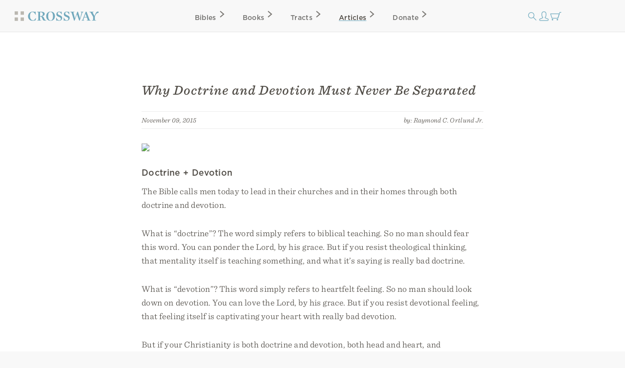

--- FILE ---
content_type: text/html; charset=utf-8
request_url: https://www.crossway.org/articles/why-doctrine-and-devotion-must-never-be-separated/
body_size: 6400
content:




<!DOCTYPE html>
<html lang="en">
  <head>
    <meta charset="utf-8">
    <meta name="viewport" content="width=device-width,initial-scale=1">
    <meta name="p:domain_verify" content="d5db0c3e1ba5bad295490ef197ab5e54"/>
    <meta name="twitter:site" content="@crossway"/>
    <meta property="og:site_name" content="Crossway">

    
      <meta name="twitter:card" content="summary_large_image"/>
    

    
  <meta property="og:title" content="Why Doctrine and Devotion Must Never Be Separated"/>
<meta name="twitter:title" content="Why Doctrine and Devotion Must Never Be Separated"/>



    
  <meta name="description" content="The Bible calls men today to lead in their churches and in their homes through both doctrine and devotion."/>
<meta property="og:description" content="The Bible calls men today to lead in their churches and in their homes through both doctrine and devotion."/>
<meta name="twitter:description" content="The Bible calls men today to lead in their churches and in their homes through both doctrine and devotion."/>



    
  
    <meta property="og:image" content="https://static.crossway.org/articles/images/doctrine-devotion.jpg"/>
<meta name="twitter:image" content="https://static.crossway.org/articles/images/doctrine-devotion.jpg"/>

  


    
  <meta property="og:type" content="article" />

  <meta property="article:publisher" content="https://www.facebook.com/CrosswayBooks/" />

  
    <meta property="article:published_time" content="2015-11-09T14:10:06" />
  

  
    <meta property="article:section" content="The Bible" />
  

  
    <meta property="article:tag" content="The Christian Life" />
  


    
      <script async src="https://www.googletagmanager.com/gtag/js?id=G-FVZGBW5VRC"></script>

      <script>
        window.dataLayer = window.dataLayer || [];

        function gtag () { dataLayer.push(arguments); }

        !function(f,b,e,v,n,t,s){if(f.fbq)return;n=f.fbq=function(){n.callMethod?
        n.callMethod.apply(n,arguments):n.queue.push(arguments)};if(!f._fbq)f._fbq=n;
        n.push=n;n.loaded=!0;n.version='2.0';n.queue=[];t=b.createElement(e);t.async=!0;
        t.src=v;s=b.getElementsByTagName(e)[0];s.parentNode.insertBefore(t,s)}(window,
        document,'script','https://connect.facebook.net/en_US/fbevents.js');

        !function(e,t,n,s,u,a){e.twq||(s=e.twq=function(){s.exe?s.exe.apply(s,arguments):s.queue.push(arguments);
        },s.version='1.1',s.queue=[],u=t.createElement(n),u.async=!0,u.src='https://static.ads-twitter.com/uwt.js',
        a=t.getElementsByTagName(n)[0],a.parentNode.insertBefore(u,a))}(window,document,'script');
      </script>
    

    <script>
      gtag('js', new Date());
      gtag('config', 'G-FVZGBW5VRC');
      gtag('event', 'collect_user_data', {
        is_logged_in: 'False',
        has_crossway_plus: 'False'
      });

      fbq('init', '506435969522616');
      fbq('track', 'PageView');

      twq('config', 'oc66i');
    </script>

    <title>Why Doctrine and Devotion Must Never Be Separated | Crossway</title>

    <link rel="shortcut icon" href="https://d33n9snnr16ctp.cloudfront.net/static/images/favicon.43390433a570.png" />
    <link rel="apple-touch-icon" href="https://d33n9snnr16ctp.cloudfront.net/static/images/apple-touch-icon.ce99abfb8e29.png">

    
  <link rel="alternate" type="application/rss+xml" title="Crossway Articles" href="/articles/rss/">


    <link rel="stylesheet" href="https://d33n9snnr16ctp.cloudfront.net/static/css/output.eef76d9aed0f.css" type="text/css">

    

    

    <script src="https://d33n9snnr16ctp.cloudfront.net/static/js/output.5aa4a289d589.js"></script>

    
  <script>
  !function(e,t,n,s,u,a){e.twq||(s=e.twq=function(){s.exe?s.exe.apply(s,arguments):s.queue.push(arguments);
  },s.version='1.1',s.queue=[],u=t.createElement(n),u.async=!0,u.src='https://static.ads-twitter.com/uwt.js',
  a=t.getElementsByTagName(n)[0],a.parentNode.insertBefore(u,a))}(window,document,'script');
  twq('config','oc66i');
</script>


  </head>

  <body>
    <div id="container">
      <div id="head-row">
        <div id="logo"><a href="/"></a></div>

        <input id="mobile-nav" class="hidden-control" type="checkbox" name="mobile-nav">
        <div id="main-nav" class="main-nav-articles">
          <label for="mobile-nav"><span class="close-icon-alt icon"></span></label>
          <div class="bibles drop-down-container" tabindex="-1">
            <a class="main-nav bibles" href="/bibles/">Bibles<span class="right-icon-alt icon"></span></a>
            
              <div class="drop-down">
                <div class="drop-down-content-container">
                  <div class="drop-down-content">
                    <div class="list">
                      <strong>Category</strong>
                      <a href="https://www.crossway.org/bibles/category/text/">Text Bibles<span class="right-icon-alt icon"></span></a>
                      <a href="https://www.crossway.org/bibles/category/study/">Study Bibles<span class="right-icon-alt icon"></span></a>
                      <a href="https://www.crossway.org/bibles/category/journaling/">Journaling Bibles<span class="right-icon-alt icon"></span></a>
                      <a href="https://www.crossway.org/bibles/category/children-teens/">Children &amp; Teen Bibles<span class="right-icon-alt icon"></span></a>
                      <a href="https://www.crossway.org/bibles/category/ministry/">Church &amp; Ministry Bibles<span class="right-icon-alt icon"></span></a>
                      <a href="https://www.crossway.org/bibles/category/premium/">Premium Bibles<span class="right-icon-alt icon"></span></a>
                    </div>
                    <div class="list">
                      <strong>Key Features</strong>
                      <a href="https://www.crossway.org/bibles/category/all/?availability=Available%20Now&amp;features=LP&amp;sort=best_selling">Large Print<span class="right-icon-alt icon"></span></a>
                      <a href="https://www.crossway.org/bibles/category/all/?availability=Available%20Now&amp;size=TH&amp;format=All&amp;sort=best_selling">Thinline<span class="right-icon-alt icon"></span></a>
                      <a href="https://www.crossway.org/bibles/category/all/?availability=Available+Now&amp;features=CR&amp;sort=best_selling">Cross-References<span class="right-icon-alt icon"></span></a>
                      <a href="https://www.crossway.org/bibles/category/all/?availability=Available+Now&amp;features=WC&amp;sort=best_selling">Red Letter<span class="right-icon-alt icon"></span></a>
                      <a href="https://www.crossway.org/bibles/category/all/?availability=Available+Now&amp;layout=SC&amp;sort=best_selling">Single Column<span class="right-icon-alt icon"></span></a>
                      <a href="https://www.crossway.org/bibles/category/all/?availability=Available+Now&amp;size=CO&amp;format=All&amp;sort=best_selling">Compact<span class="right-icon-alt icon"></span></a>
                    </div>
                    <div class="list">
                      <strong>Popular Bibles</strong>
                      <a href="https://www.crossway.org/bibles/esv-study-bible-case/">ESV Study Bible<span class="right-icon-alt icon"></span></a>
                      <a href="https://www.crossway.org/bibles/esv-scripture-journal-john-tpb/">ESV Scripture Journals<span class="right-icon-alt icon"></span></a>
                      <a href="https://www.crossway.org/bibles/esv-church-bible-hc-4/">ESV Church Bible<span class="right-icon-alt icon"></span></a>
                      <a href="https://www.crossway.org/bibles/esv-student-study-bible-tru-3/">ESV Student Study Bible<span class="right-icon-alt icon"></span></a>
                      <a href="https://www.crossway.org/bibles/esv-large-print-thinline-bible-tru-7/">ESV Large Print Thinline<span class="right-icon-alt icon"></span></a>
                      <a href="https://www.crossway.org/bibles/esv-economy-bible-tpb-3/">ESV Economy Bible<span class="right-icon-alt icon"></span></a>
                    </div>
                    <div class="feature">
                      <a href="https://www.crossway.org/articles/crossway-special-50-off-top-sellers-from-2025/?utm_source=Crossway%2B&amp;utm_campaign=f6a53c7cdd-EMAIL_CAMPAIGN_2026_01_13_07_55&amp;utm_medium=email&amp;utm_term=0_-f6a53c7cdd-">
                        <img src="https://static.crossway.org/menu-images/Crossway_Special-Top_Sellers-L.jpg">
                        <em class="serif">50% Off Top Sellers from 2025</em>
                      </a>
                      <a class="button alt" href="/bibles/">Browse All Bibles</a>
                    </div>
                  </div>
                </div>
              </div>
            
          </div>
          <div class="books drop-down-container" tabindex="-1">
            <a class="main-nav books" href="/books/">Books<span class="right-icon-alt icon"></span></a>
            
              <div class="drop-down">
                <div class="drop-down-content-container">
                  <div class="drop-down-content">
                    <div class="list">
                      <strong>Category</strong>
                      <a href="https://www.crossway.org/collections/devotionals/">Devotionals<span class="right-icon-alt icon"></span></a>
                      <a href="https://www.crossway.org/collections/bible-studies/">Bible Studies<span class="right-icon-alt icon"></span></a>
                      <a href="https://www.crossway.org/collections/discipleship/">Discipleship<span class="right-icon-alt icon"></span></a>
                      <a href="https://www.crossway.org/collections/christian-living/">Christian Living<span class="right-icon-alt icon"></span></a>
                      <a href="https://www.crossway.org/collections/theology-and-biblical-studies/">Theological Studies<span class="right-icon-alt icon"></span></a>
                      <a href="https://www.crossway.org/collections/children-and-youth/">Children and Youth<span class="right-icon-alt icon"></span></a>
                    </div>
                    <div class="list">
                      <strong>Authors</strong>
                      <a href="https://www.crossway.org/authors/paul-tripp/">Paul Tripp<span class="right-icon-alt icon"></span></a>
                      <a href="https://www.crossway.org/authors/dane-c-ortlund/">Dane Ortlund<span class="right-icon-alt icon"></span></a>
                      <a href="https://www.crossway.org/authors/jen-wilkin/">Jen Wilkin<span class="right-icon-alt icon"></span></a>
                      <a href="https://www.crossway.org/authors/kevin-deyoung/">Kevin DeYoung<span class="right-icon-alt icon"></span></a>
                      <a href="https://www.crossway.org/authors/john-piper/">John Piper<span class="right-icon-alt icon"></span></a>
                      <a href="https://www.crossway.org/authors/nancy-guthrie/">Nancy Guthrie<span class="right-icon-alt icon"></span></a>
                    </div>
                    <div class="list">
                      <strong>Resources</strong>
                      <a href="https://www.crossway.org/collections/for-women/">For Women<span class="right-icon-alt icon"></span></a>
                      <a href="https://www.crossway.org/collections/for-men/">For Men<span class="right-icon-alt icon"></span></a>
                      <a href="https://www.crossway.org/collections/for-church-leaders/">For Church Leaders<span class="right-icon-alt icon"></span></a>
                      <a href="https://www.crossway.org/collections/for-academics/">For Academics<span class="right-icon-alt icon"></span></a>
                      <a href="https://www.crossway.org/collections/for-parents/">For Parents<span class="right-icon-alt icon"></span></a>
                      <a href="https://www.crossway.org/collections/for-children-and-youth/">For Children &amp; Youth<span class="right-icon-alt icon"></span></a>
                    </div>
                    <div class="feature">
                      <a href="https://www.crossway.org/articles/crossway-special-50-off-top-sellers-from-2025/?utm_source=Crossway%2B&amp;utm_campaign=f6a53c7cdd-EMAIL_CAMPAIGN_2026_01_13_07_55&amp;utm_medium=email&amp;utm_term=0_-f6a53c7cdd-">
                        <img src="https://static.crossway.org/menu-images/Crossway_Special-Top_Sellers-L_4lzjL5s.jpg">
                        <em class="serif">50% Off Top Sellers from 2025</em>
                      </a>
                      <a class="button alt" href="/books/">Browse All Books</a>
                    </div>
                  </div>
                </div>
              </div>
            
          </div>
          <a class="main-nav tracts" href="/tracts/">Tracts<span class="right-icon-alt icon"></span></a>
          <a class="main-nav articles" href="/articles/">Articles<span class="right-icon-alt icon"></span></a>
          <a class="main-nav donate" href="/donate/">Donate<span class="right-icon-alt icon"></span></a>
          <a class="mobile-nav-back" href="#"><span class="left-icon-alt icon"></span></a>
        </div>

        <div id="mini-nav">
          <div class="search-form">
            <form action="/search/" id="search-main">
              <input id="search" type="text" class="searchbx" name="q" size="31" placeholder="Search all resources" value="" />
              <span class="close-icon icon"></span>
            </form>
          </div>
          <label for="search"><span class="search-icon icon"></span></label>

          
            <a href="/login/" id="personal-button" class="personal-icon icon"></a>
          

          <a href="/checkout/cart/" class="cart-icon icon"></a>

          <label for="mobile-nav"><span class="mobile-nav-icon icon"></span></label>
        </div>
      </div>

      
        
      

      
        
      

      

      <div id="body">
        
          
  <div id="interior-center">
    <div id="content" class="content" role="main">
      

      <article class="post">
  <header class="post-header">
    
      <h1 class="post-title">Why Doctrine and Devotion Must Never Be Separated</h1>
    

    
      <section class="post-meta">
        November 09, 2015

        <span class="right post-byline">
          by: 
  
    Raymond C. Ortlund Jr.
  


        </span>

        <div class="clear"></div>
      </section>
    
  </header>

  <section class="post-content">
    
      <img src="https://static.crossway.org/articles/images/doctrine-devotion.jpg" class="full-img blog-header-img" />
    

    

    

    <h2>Doctrine + Devotion</h2>
<p>The Bible calls men today to lead in their churches and in their homes through both doctrine and devotion.</p>
<p>What is “doctrine”? The word simply refers to biblical teaching. So no man should fear this word. You can ponder the Lord, by his grace. But if you resist theological thinking, that mentality itself is teaching something, and what it’s saying is really bad doctrine.</p>
<p>What is “devotion”? This word simply refers to heartfelt feeling. So no man should look down on devotion. You can love the Lord, by his grace. But if you resist devotional feeling, that feeling itself is captivating your heart with really bad devotion.</p>
<p>But if your Christianity is both doctrine and devotion, both head and heart, and increasingly so as you grow and mature, then you are truly following the Lord.</p>
<blockquote class="pull-quote">
<p>But if your Christianity is both doctrine and devotion, both head and heart, and increasingly so as you grow and mature, then you are truly following the Lord.</p>
<div class="social">
  <ul class="nav">
    <li>
      <a class="facebook share-link" href="https://www.facebook.com/dialog/share?href=https%3A//www.crossway.org/articles/why-doctrine-and-devotion-must-never-be-separated/&amp;quote=%0ABut%20if%20your%20Christianity%20is%20both%20doctrine%20and%20devotion%2C%20both%20head%20and%20heart%2C%20and%20increasingly%20so%20as%20you%20grow%20and%20mature%2C%20then%20you%20are%20truly%20following%20the%20Lord." target="_blank"></a>
    </li>
    <li>
      <a class="twitter share-link" href="https://twitter.com/intent/tweet?url=https%3A//www.crossway.org/articles/why-doctrine-and-devotion-must-never-be-separated/&amp;text=%0ABut%20if%20your%20Christianity%20is%20both%20doctrine%20and%20devotion%2C%20both%20head%20and%20heart%2C%20and%20increasingly%20so%20as%20you%20grow%20and%20mature%2C%20then%20you%20are%20truly%20following%20the%20Lord." target="_blank"></a>
    </li>
  </ul>
</div>

</blockquote>
<p>Here is where the Bible takes us: All doctrine should be devotional, and all devotion should be doctrinal. This is the full-orbed kind of Christianity that we see everywhere in Scripture.</p>
<p>Sometimes men come from a background where doctrine was under-emphasized, and now they are excited about learning and growing and thinking and understanding. Good! But as you grow, don’t lose devotion. If you have doctrine without devotion, you will become proud, hard, aloof, and superior. And the gospel-team will lose yardage because of you.</p>
<h2>One or the Other Just Isn't Enough</h2>
<p>Sometimes men come from a background where devotion was under-emphasized, and now they are excited about worship and prayer and sharing and feeling. Good! But as you grow, don’t lose doctrine. If you have devotion without doctrine, you will become self-indulgent, gullible, vulnerable, and shallow. And the gospel-team will lose yardage because of you.</p>
<p>But if you have doctrine with devotion and devotion with doctrine, both head and heart, if your thinking is tenderized with great love for the Lord and your love strengthened with great thoughts of the Lord, you will become a well-rounded, balanced, wise, formidable, attractive man whose influence is the very influence of Jesus himself. And your life will be a touchdown for the team.</p>
<p>Which emphasis do you need to add to your Christianity right now? Are you growing deeper in doctrine and knowledge and insight and understanding? What significant books have you read in 2015? Not just dipped into but read. From cover to cover. And are you growing deeper in devotion and enthusiasm and passion and energy? What tears have you shed in 2015—tears of joy, of longing, of repentance, of worship? Not just a twinge of feeling but ravished by the glory of the Lord. Personal meltdown.</p>
<p>The Bible is God’s primary mechanism for deepening every one of us every day in both doctrine and devotion.</p>

    

    

    <hr class="clear" />
  </section>
</article>


      
        <h2>Related Resources</h2>

        <div class="product-card-list">
  
    
      




<div class="product-card">
  
    

<a href="/books/family-vocation-tpb/">
  
    <img src="https://static.crossway.org/studio-files/media/31d1e30ba4d325ccf4a484e925eeb9753864a3ae.jpg" alt="Family Vocation" />
  
</a>

  

  <div class="product-card-metadata">
    
      
        <div class="product-card-metadata-line">
  <strong>
    <a href="/books/family-vocation-tpb/">Family Vocation</a>
  </strong>
</div>


  
    
      <div class="product-card-metadata-line">
        
  <em>
    
      
        <a href="/authors/gene-edward-veith-jr/">Gene Edward Veith Jr.</a>, 
      
    
      
        <a href="/authors/mary-j-moerbe/">Mary J. Moerbe</a>
      
    
  </em>


      </div>
    
  








      
    
  </div>
</div>

    
  
    
      




<div class="product-card">
  
    

<a href="/books/family-shepherds-tpb/">
  
    <img src="https://static.crossway.org/studio-files/media/2c23f84ee7900b617e6b2a615cbab49c945a355a.jpg" alt="Family Shepherds" />
  
</a>

  

  <div class="product-card-metadata">
    
      
        <div class="product-card-metadata-line">
  <strong>
    <a href="/books/family-shepherds-tpb/">Family Shepherds</a>
  </strong>
</div>


  
    
      <div class="product-card-metadata-line">
        
  <em>
    
      
        <a href="/authors/voddie-t-baucham-jr/">Voddie Baucham Jr.</a>
      
    
  </em>


      </div>
    
  








      
    
  </div>
</div>

    
  

  <div class="product-card spacer"></div>
</div>


        <hr class="clear" />
      

      <div class="ministry-copy">
        Crossway is a not-for-profit Christian ministry that exists solely for
        the purpose of proclaiming the gospel through publishing
        gospel-centered, Bible-centered content. Learn more or donate today at
        <a href="https://www.crossway.org/about/">crossway.org/about</a>.
      </div>

      <div class="social">
        <ul class="nav">
          <li><a class="facebook share-link" href="https://www.facebook.com/dialog/share?href=https%3A//www.crossway.org/articles/why-doctrine-and-devotion-must-never-be-separated/" target="_blank"></a></li>
          <li><a class="twitter share-link" href="https://twitter.com/intent/tweet?url=https%3A//www.crossway.org/articles/why-doctrine-and-devotion-must-never-be-separated/&amp;text=Why%20Doctrine%20and%20Devotion%20Must%20Never%20Be%20Separated" target="_blank"></a></li>
          <li><a class="email-share share-link" href="mailto:?subject=Why%20Doctrine%20and%20Devotion%20Must%20Never%20Be%20Separated%20-%20Crossway&amp;body=Why%20Doctrine%20and%20Devotion%20Must%20Never%20Be%20Separated%0Ahttps%3A//www.crossway.org/articles/why-doctrine-and-devotion-must-never-be-separated/" target="_blank"></a></li>
        </ul>
      </div>
    </div>
  </div>

  <script>
    gtag('event', 'collect_product_data', {
      itemcode: 'E54843'
    });
  </script>

        
      </div>

      <div id="footer" class="clear">
        <div class="footer_connect">
          <p>
            <em>Sign Up for Our Newsletter</em>
          </p>

          <div id="mc_embed_signup">
            <form action="https://crossway.us1.list-manage.com/subscribe/post?u=ffca6be08f8a9a360d66dd42b&amp;id=0275bcaa4b&amp;f_id=00edd1e1f0" method="post" id="mc-embedded-subscribe-form" name="mc-embedded-subscribe-form" class="validate" target="_self">
              <div id="mc_embed_signup_scroll" class="donate-step">
                <input type="email" value="" name="EMAIL" class="required email" id="mce-EMAIL" placeholder="Email Address" required>
                <input type="submit" value="Subscribe" name="subscribe" id="mc-embedded-subscribe" class="button">
                <div hidden="true"><input type="hidden" name="tags" value="8986"></div>

                <div id="mce-responses" class="clear">
                  <div class="response" id="mce-error-response" style="display:none"></div>
                  <div class="response" id="mce-success-response" style="display:none"></div>
                </div>

                <div style="position: absolute; left: -5000px;" aria-hidden="true"><input type="text" name="b_ffca6be08f8a9a360d66dd42b_0275bcaa4b" tabindex="-1" value=""></div>
              </div>
            </form>
          </div>

          <div class="social">
            <ul class="nav">
              <li><a class="facebook" href="https://facebook.com/CrosswayBooks"></a></li>
              <li><a class="twitter" href="https://twitter.com/crossway"></a></li>
              <li><a class="instagram" href="https://instagram.com/crosswaybooks"></a></li>
              <li><a class="vimeo" href="https://vimeo.com/crosswaymedia"></a></li>
              <li><a class="youtube" href="https://youtube.com/crosswayvid"></a></li>
            </ul>
          </div>
        </div>

        <div class="footer_links">
          <ul class="nav">
            <li><strong>Shop</strong></li>
            <li><a href="/books/">Books</a></li>
            <li><a href="/bibles/">Bibles</a></li>
            <li><a href="/tracts/">Tracts</a></li>
            <li><a href="/authors/">Authors</a></li>
            <li><a href="/donate/">Donate</a></li>
          </ul>

          <ul class="nav">
            <li><strong>Accounts</strong></li>
            <li><a href="/retail/">Retail Partners</a></li>
            <li><a href="/international/">International Distributors</a></li>
            
              <li><a href="/plus/">Churches</a></li>
            
            <li><a href="/plus/">Crossway+</a></li>
          </ul>

          <ul class="nav">
            <li><strong>ESV</strong></li>
            <li><a href="https://www.esv.org/translation/">About the ESV</a></li>
            <li><a href="https://www.esv.org/">Read Online</a></li>
            <li><a href="https://www.esv.org/resources/mobile-apps/">Mobile Apps</a></li>
          </ul>

          <ul class="nav">
            <li><strong>Resources</strong></li>
            <li><a href="/podcasts/">Podcasts</a></li>
            <li><a href="/press-room/">Press Room</a></li>
            <li><a href="/crossway-review-program/">Crossway Review Program</a></li>
            <li><a href="/exam-request/">Exam Copies</a></li>
          </ul>

          <ul class="nav">
            <li><strong>About</strong></li>
            <li><a href="/who-we-are/">Who We Are</a></li>
            <li><a href="/history/">History of Crossway</a></li>
            <li><a href="/statement-of-faith/">Statement of Faith</a></li>
            <li><a href="/jobs/">Jobs</a></li>
            <li><a href="/policy/">Privacy Policy</a></li>
            <li><a href="/terms/">Terms of Service</a></li>
          </ul>

          <ul class="nav">
            <li><strong>Support</strong></li>
            <li><a href="/contact/">Contact</a></li>
            <li><a class="open-chat" href="#">Live Chat</a></li>
            <li><a href="/orders/">Orders</a></li>
            <li><a href="/faq/">FAQ</a></li>
            <li><a href="/submissions/">Submissions</a></li>
            <li><a href="/permissions/">Permissions</a></li>
          </ul>
        </div>

        <p class="footer_copyright">
          <strong>&#169; 2001 &ndash; 2026 Crossway, USA</strong>
        </p>
      </div>
    </div>

    <script src="https://d33n9snnr16ctp.cloudfront.net/static/js/output.cea53d54345a.js"></script>

    
      <noscript>
        <img height="1" width="1" style="display:none" src="https://www.facebook.com/tr?id=506435969522616&ev=PageView&noscript=1"/>
      </noscript>
    

    
  <script src="https://static.esvmedia.org/crossref/crossref.min.js" type="text/javascript" async defer></script>


    <script src="https://d33n9snnr16ctp.cloudfront.net/static/js/output.3a40528898ba.js"></script>

    

    

    
      <link rel="stylesheet" type="text/css" href="https://cdn.fonts.net/t/1.css?apiType=css&projectid=e3e3b7d2-49b2-43d3-87bf-b510ed97915a">
    
  </body>
</html>


--- FILE ---
content_type: text/javascript; charset=utf-8
request_url: https://d33n9snnr16ctp.cloudfront.net/static/js/output.3a40528898ba.js
body_size: 445
content:
function create_carousel($el){var carousel={current_slide:0,delay:$el.data('delay'),$slides:$el.find('ul.slides li'),$controls:$el.find('a.controls'),$navigation:$el.find('ul.navigation li'),start:function(){this.start_slide_video(this.current_slide);if(this.delay){this.reset_delay();}},bound_slide_number:function(n){var max=this.$slides.length-1;n=n>max?0:n;n=n<0?max:n;return n;},reset_delay:function(){clearInterval(this.timeout_id);var $video=this.$slides.eq(this.current_slide).find('video');if($video.length){$video.one('ended',carousel.next.bind(this));}else{var ms_delay=parseInt(carousel.delay,10)*1000;this.timeout_id=setTimeout(carousel.next.bind(this),ms_delay);}},reset_slide_video:function(n){var $video=this.$slides.eq(n).find('video');if(!$video.length){return;}
$video.off('ended');$video[0].pause();setTimeout(function(){$video[0].currentTime=0;},250);},start_slide_video:function(n){var $video=this.$slides.eq(n).find('video');if(!$video.length){return;}
$video[0].play();},seek:function(n){var last_slide=this.current_slide;n=this.bound_slide_number(n);this.current_slide=n;this.$slides.removeClass('active');this.$slides.eq(n).addClass('active');this.$navigation.removeClass('active');this.$navigation.eq(n).addClass('active');this.reset_slide_video(last_slide);this.start_slide_video(this.current_slide);if(this.delay){this.reset_delay();}},previous:function(){this.seek(this.current_slide-1);},next:function(){this.seek(this.current_slide+1);}};carousel.start();carousel.$controls.on('click',function(e){e.preventDefault();var $target=$(e.target).closest('a');if($target.hasClass('controls-back')){carousel.previous();}else{carousel.next();}});carousel.$navigation.on('click',function(e){e.preventDefault();var $target=$(e.target).closest('li');var n=carousel.$navigation.index($target);carousel.seek(n);});return carousel;}
$('.carousel').each(function(){create_carousel($(this));});;$('.read-more-link').on('click',function(e){e.preventDefault();var $el=$(this);$el.parent().next('.read-more-content').contents().unwrap();$el.remove();});;

--- FILE ---
content_type: image/svg+xml
request_url: https://d33n9snnr16ctp.cloudfront.net/static/images/youtube.ef2fe9364b15.svg?000d57916ec9
body_size: 231
content:
<svg id="Everything_Important" data-name="Everything Important" xmlns="http://www.w3.org/2000/svg" xmlns:xlink="http://www.w3.org/1999/xlink" viewBox="0 0 23 17"><defs><style>.cls-1{fill:none;}.cls-2{clip-path:url(#clip-path);}.cls-3{fill:#c7c6c2;}</style><clipPath id="clip-path"><rect class="cls-1" x="-0.09" width="23" height="17"/></clipPath></defs><title>youtube_web</title><g class="cls-2"><path class="cls-3" d="M15.25,8.25L9,11.64V4.84l2.8,1.54Zm7.43-4.59a5.4,5.4,0,0,0-.91-2.4,3.2,3.2,0,0,0-2.3-1C16.24,0,11.41,0,11.41,0h0s-4.83,0-8,.24a3.2,3.2,0,0,0-2.31,1,5.41,5.41,0,0,0-.91,2.4A38.33,38.33,0,0,0-.09,7.58V9.41a38.37,38.37,0,0,0,.23,3.91,5.41,5.41,0,0,0,.91,2.4,3.79,3.79,0,0,0,2.54,1c1.84,0.18,7.82.24,7.82,0.24s4.83,0,8.05-.25a3.2,3.2,0,0,0,2.3-1,5.4,5.4,0,0,0,.91-2.4,38.18,38.18,0,0,0,.23-3.91V7.58a38.21,38.21,0,0,0-.23-3.91"/></g></svg>